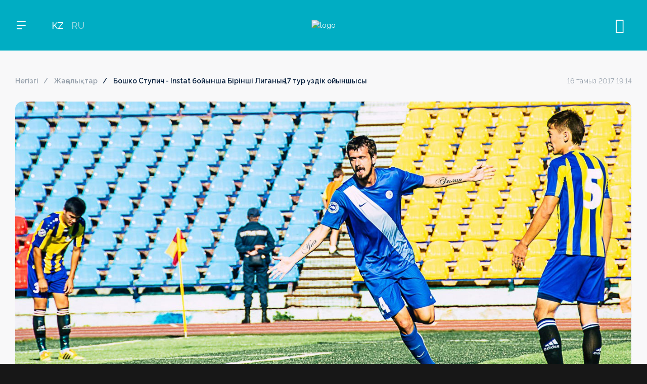

--- FILE ---
content_type: text/html; charset=UTF-8
request_url: https://qfl.kz/news/boshko-stupich-instat-boyynsha-birinshi-ligany-17-tur-zdik-oyynshysy-4173/
body_size: 9973
content:
<!DOCTYPE html>
<html lang="kz">
<head>
	<meta charset="UTF-8">
	<meta name="viewport" content="width=device-width, initial-scale=1, maximum-scale=1.0, user-scalable=no">
	<title>Бошко Ступич - Instat бойынша Бірінші Лиганың 17 тур үздік ойыншысы</title>
	<meta http-equiv="X-UA-Compatible" content="IE=edge" />
	<meta property="og:type" content="website" />

	<meta name="turbo-prefetch" content="false">
	<meta name="turbo-cache-control" content="no-cache">
	<meta name="view-transition" content="same-origin" />

	<link rel="apple-touch-icon" sizes="180x180" href="/local/templates/main/assets/favicon/apple-touch-icon.png">
	<link rel="icon" type="image/png" sizes="32x32" href="/local/templates/main/assets/favicon/favicon-32x32.png">
	<link rel="icon" type="image/png" sizes="16x16" href="/local/templates/main/assets/favicon/favicon-16x16.png">
	<link rel="manifest" href="/local/templates/main/assets/favicon/site.webmanifest">
	<link rel="mask-icon" href="/local/templates/main/assets/favicon/safari-pinned-tab.svg" color="#5bbad5">
	<meta name="msapplication-TileColor" content="#da532c">
	<meta name="theme-color" content="#ffffff">

	<meta name="keywords" content="ҚКФЛ жаңалықтары, QFL жаңалықтары, отандық футболдың жаңалықтары, отандық футболдың соңғы жаңалықтары, отандық футболдың өзекті жаңалықтары, отандық футболдың соңғы жаңалықтары, отандық футболдың жаңалықтары, Қазақстан, жаңалықтар, футбол, Премьер Лига жаңалықтары, Қазақстан Премьер Лигасының жаңалықтары, OLIMPBET-Премьер Лигасының жаңалықтары, OLIMPBET-Қазақстан Премьер Лигасының жаңалықтары, Бірінші лиганың жаңалықтары, Қазақстанның Бірінші лигасының жаңалықтары,  1XBET-Бірінші Лигасының жаңалықтары, 1XBET-Қазақстан Бірінші лигасының жаңалықтары, Екінші лиганың жаңалықтары, Қазақстанның Екінші лигасының жаңалықтары, Кубок жаңалықтары, Қазақстан Кубогының жаңалықтары, OLIMPBET-Кубогының жаңалықтары, Суперкубок жаңалықтары, Қазақстан Суперкубогының жаңалықтары, OLIMPBET-Суперкубогының жаңалықтары" />
	<meta name="description" content="Қазақстан футбол лигасы жайлы жаңалықтар, сұхбат, анонс, шолу, қорытынды" />
		<script>if(!window.BX)window.BX={};if(!window.BX.message)window.BX.message=function(mess){if(typeof mess==='object'){for(let i in mess) {BX.message[i]=mess[i];} return true;}};</script>
<script>(window.BX||top.BX).message({"JS_CORE_LOADING":"Загрузка...","JS_CORE_NO_DATA":"- Нет данных -","JS_CORE_WINDOW_CLOSE":"Закрыть","JS_CORE_WINDOW_EXPAND":"Развернуть","JS_CORE_WINDOW_NARROW":"Свернуть в окно","JS_CORE_WINDOW_SAVE":"Сохранить","JS_CORE_WINDOW_CANCEL":"Отменить","JS_CORE_WINDOW_CONTINUE":"Продолжить","JS_CORE_H":"ч","JS_CORE_M":"м","JS_CORE_S":"с","JSADM_AI_HIDE_EXTRA":"Скрыть лишние","JSADM_AI_ALL_NOTIF":"Показать все","JSADM_AUTH_REQ":"Требуется авторизация!","JS_CORE_WINDOW_AUTH":"Войти","JS_CORE_IMAGE_FULL":"Полный размер"});</script>

<script src="/bitrix/js/main/core/core.min.js?1719238174225422"></script>

<script>BX.Runtime.registerExtension({"name":"main.core","namespace":"BX","loaded":true});</script>
<script>BX.setJSList(["\/bitrix\/js\/main\/core\/core_ajax.js","\/bitrix\/js\/main\/core\/core_promise.js","\/bitrix\/js\/main\/polyfill\/promise\/js\/promise.js","\/bitrix\/js\/main\/loadext\/loadext.js","\/bitrix\/js\/main\/loadext\/extension.js","\/bitrix\/js\/main\/polyfill\/promise\/js\/promise.js","\/bitrix\/js\/main\/polyfill\/find\/js\/find.js","\/bitrix\/js\/main\/polyfill\/includes\/js\/includes.js","\/bitrix\/js\/main\/polyfill\/matches\/js\/matches.js","\/bitrix\/js\/ui\/polyfill\/closest\/js\/closest.js","\/bitrix\/js\/main\/polyfill\/fill\/main.polyfill.fill.js","\/bitrix\/js\/main\/polyfill\/find\/js\/find.js","\/bitrix\/js\/main\/polyfill\/matches\/js\/matches.js","\/bitrix\/js\/main\/polyfill\/core\/dist\/polyfill.bundle.js","\/bitrix\/js\/main\/core\/core.js","\/bitrix\/js\/main\/polyfill\/intersectionobserver\/js\/intersectionobserver.js","\/bitrix\/js\/main\/lazyload\/dist\/lazyload.bundle.js","\/bitrix\/js\/main\/polyfill\/core\/dist\/polyfill.bundle.js","\/bitrix\/js\/main\/parambag\/dist\/parambag.bundle.js"]);
</script>
<script>BX.Runtime.registerExtension({"name":"jquery3","namespace":"window","loaded":true});</script>
<script>(window.BX||top.BX).message({"AUTH_LOGIN_TITLE":"Аккаунтқа кіріңіз","AUTH_LOGIN_SOCIALS":"немесе осы арқылы жалғастырыңыз","AUTH_LOST_PASSWORD":"Кілт сөзді ұмыттыңыз ба?","AUTH_LOGIN":"Кіру","AUTH_REGISTRATION":"Аккаунт құру","AUTH_SMS_CODE":"Хабарламадан келген кодты енгізіңіз","AUTH_SMS_CODE_SENDED":"Біз сіздің нөміріңізге жібердік","AUTH_SEND_PASSWORD":"Кілт сөзді жіберу","AUTH_FIELD_NAME":"Есімі","AUTH_FIELD_EMAIL":"Почта","AUTH_FIELD_PHONE":"Телефон","AUTH_FIELD_PASSWORD2":"Кілт сөз","AUTH_FIELD_PASSWORD":"Кілт сөзді ойлап табыңыз","AUTH_FIELD_R_PASSWORD":"Кілт сөзді қайталаңыз","AUTH_EXIST_USER":"Аккаунтыңыз бар ма? Кіру","AUTH_VERIFY_EMAIL":"Электрондық пошта арқылы жіберілген хаттың кодын енгізіңіз","AUTH_VERIFY_PHONE":"Нөмірге жіберілген SMS кодты енгізіңіз","AUTH_VERIFY_RESEND":"Жаңа кодты жіберіңіз","AUTH_VERIFY_SEND":"Жіберу","AUTH_VERIFY_CANCEL":"Болдырмау","LAST_LOGIN":null});</script>
<script>BX.Runtime.registerExtension({"name":"application","namespace":"window","loaded":true});</script>
<script>(window.BX||top.BX).message({"LANGUAGE_ID":"kz","FORMAT_DATE":"DD.MM.YYYY","FORMAT_DATETIME":"DD.MM.YYYY HH:MI:SS","COOKIE_PREFIX":"QFL","SERVER_TZ_OFFSET":"18000","UTF_MODE":"Y","SITE_ID":"s1","SITE_DIR":"\/","USER_ID":"","SERVER_TIME":1769083412,"USER_TZ_OFFSET":0,"USER_TZ_AUTO":"Y","bitrix_sessid":"849db1b03a4927ed17080b8e9cc73815"});</script>


<script src="/bitrix/js/main/jquery/jquery-3.6.0.min.js?170873203589501"></script>
<link href="/local/templates/main/build/d25ecdeac79d69af176c.css" type="text/css"  rel="stylesheet" />

<script  src="/local/templates/main/build/4442c13e83471021f86b.js"></script>

<script  src="/local/templates/main/build/3664bb9ba32a9eafd987.js"></script>

<script  src="/local/templates/main/build/19d48c7eb742512ce303.js"></script>

<script  src="/local/templates/main/build/1116eacce22e39157a71.js"></script>

<meta property="og:image" content="/upload/iblock/e3a/x60a27i7rcmevkehxk08967z8uhwxk5p.jpg" />
<meta property="og:image:width" content="1351" />
<meta property="og:image:height" content="657" />


<meta property="og:title" content="Бошко Ступич - Instat бойынша Бірінші Лиганың 17 тур үздік ойыншысы" />
<meta property="og:url" content="https://qfl.kz/news/boshko-stupich-instat-boyynsha-birinshi-ligany-17-tur-zdik-oyynshysy-4173/" />

		<script>var _ba = _ba || []; _ba.push(["aid", "edac91db0bf45dd182456e872f73253b"]); _ba.push(["host", "qfl.kz"]); (function() {var ba = document.createElement("script"); ba.type = "text/javascript"; ba.async = true;ba.src = (document.location.protocol == "https:" ? "https://" : "http://") + "bitrix.info/ba.js";var s = document.getElementsByTagName("script")[0];s.parentNode.insertBefore(ba, s);})();</script>



	</head>
<body class="">
<div id="application">
<div data-turbo="false">
	</div>
<header class="header">
	<div class="container">
		<div class="header-left">
			<button class="menu-toggle">
				<span></span>
				<span></span>
				<span></span>
			</button>

			
			<div class="langs-container">
				<div class="langs-toggle">KZ</div>
				<div class="langs-list">
											<a href="/news/boshko-stupich-instat-boyynsha-birinshi-ligany-17-tur-zdik-oyynshysy-4173/" class="active">KZ</a>
											<a href="/ru/news/boshko-stupich-instat-boyynsha-birinshi-ligany-17-tur-zdik-oyynshysy-4173/" class="">RU</a>
									</div>
			</div>
		</div>
		<a href="/" class="logo">
			<img src="/local/templates/main/assets/images/logo.svg" alt="logo" />
		</a>
		<div class="header-controls">
			<button class="header-controls-item header-search js-header-search"><span class="icon-search"></span><span class="icon-close"></span></button>
							<div class="header-controls-item"><login-button></login-button></div>
						<!--<button class="header-controls-item header-ticket"><span class="icon-ticket"></span></button>
			<button class="header-controls-item header-cart"><span class="icon-cart"></span></button>-->
		</div>
	</div>
</header>
<nav class="nav">
	<div class="nav-left">
		<div class="nav-menu">
			<form action="/search/" method="get" class="search-mobile">
				<input name="q" value="" type="search" placeholder="Поиск" />
				<button type="submit" class="search-submit"><span class="icon-search"></span></button>
			</form>
				<a href="/league/premier-league/" class="nav-menu-item nav-menu-item-parent js-nav-menu-item " data-menu-section="menu_league_0" data-menu-img="menu_img_1">OLIMPBET ПРЕМЬЕР-ЛИГА</a>
	<a href="/league/first-league/" class="nav-menu-item nav-menu-item-parent js-nav-menu-item " data-menu-section="menu_league_1" data-menu-img="menu_img_1">1XBET БІРІНШІ ЛИГА</a>
	<a href="/league/cup/" class="nav-menu-item nav-menu-item-parent js-nav-menu-item " data-menu-section="menu_league_2" data-menu-img="menu_img_1">OLIMPBET КУБОК</a>
	<a href="/league/second-league/" class="nav-menu-item nav-menu-item-parent js-nav-menu-item " data-menu-section="menu_league_3" data-menu-img="menu_img_1">ЕКІНШІ ЛИГА</a>
	<a href="/league/super-cup/" class="nav-menu-item nav-menu-item-parent js-nav-menu-item " data-menu-section="menu_league_4" data-menu-img="menu_img_1">OLIMPBET СУПЕРКУБОК</a>
	<a href="/league/women-league/" class="nav-menu-item nav-menu-item-parent js-nav-menu-item " data-menu-section="menu_league_5" data-menu-img="menu_img_1">ӘЙЕЛДЕР ЛИГАСЫ</a>
	<a href="/league/women-cup/" class="nav-menu-item nav-menu-item-parent js-nav-menu-item " data-menu-section="menu_league_6" data-menu-img="menu_img_1">ӘЙЕЛДЕР КУБОГЫ</a>
	<a href="/league/league-cup/" class="nav-menu-item nav-menu-item-parent js-nav-menu-item " data-menu-section="menu_league_7" data-menu-img="menu_img_1">1ХВЕТ ЛИГА КУБОГЫ</a>
			<div class="menu-delimiter"></div>
				<a href="/news/" class="nav-menu-item js-nav-menu-item active" data-menu-img="menu_img_1">Жаңалықтар</a>
	<a href="/media/" class="nav-menu-item js-nav-menu-item " data-menu-img="menu_img_1">Медиа</a>
	<a href="/digest/" class="nav-menu-item js-nav-menu-item " data-menu-img="menu_img_1">Дайджест</a>
	<a href="/docs/" class="nav-menu-item js-nav-menu-item " data-menu-img="menu_img_1">Құжаттар</a>
			<a href="#" class="nav-menu-item nav-menu-item-parent js-nav-menu-item" data-menu-section="menu_about" data-menu-img="menu_img_1">QFL туралы</a>
			<!--<div class="menu-delimiter"></div>
			<a href="#" class="nav-menu-item js-nav-menu-item">БАҚ үшін</a>
			<a href="#" class="nav-menu-item js-nav-menu-item">Кері байланыс</a>-->
		</div>
		<div class="nav-socials">
				<a href="https://vk.com/qfl_kz" target="_blank"><span class="icon-vk"></span></a>
	<a href="https://instagram.com/pflkaz" target="_blank"><span class="icon-inst"></span></a>
	<a href="https://www.tiktok.com/@qfl.kz" target="_blank"><span class="icon-tiktok"></span></a>
	<a href="https://www.facebook.com/qfl.kz" target="_blank"><span class="icon-facebook"></span></a>
	<a href="https://t.me/kzqfl" target="_blank"><span class="icon-telegram"></span></a>
	<a href="https://www.youtube.com/channel/UCMYg33D6x-jgVsn_hxQ_oKA" target="_blank"><span class="icon-yt"></span></a>
		</div>
	</div>
	<div class="nav-right">
		<div class="nav-menu-sections">
				<div class="nav-menu-section" id="menu_league_0">
		<div class="nav-back">артқа</div>
		<ul class="nav-menu-section-list">
							<li ><a href="/league/premier-league/">OLIMPBET ПРЕМЬЕР-ЛИГА</a></li>
							<li ><a href="/news/?league=1">Жаңалықтар</a></li>
							<li ><a href="/league/premier-league/schedule/">Күнтізбе</a></li>
							<li ><a href="/league/premier-league/tournaments/">Турнир кестесі</a></li>
							<li ><a href="/league/premier-league/teams/">Клубтар</a></li>
							<li ><a href="/media/?league=1">Медиа</a></li>
					</ul>
	</div>
	<div class="nav-menu-section" id="menu_league_1">
		<div class="nav-back">артқа</div>
		<ul class="nav-menu-section-list">
							<li ><a href="/league/first-league/">1XBET БІРІНШІ ЛИГА</a></li>
							<li ><a href="/news/?league=2">Жаңалықтар</a></li>
							<li ><a href="/league/first-league/schedule/">Күнтізбе</a></li>
							<li ><a href="/league/first-league/tournaments/">Турнир кестесі</a></li>
							<li ><a href="/league/first-league/teams/">Клубтар</a></li>
							<li ><a href="/media/?league=2">Медиа</a></li>
					</ul>
	</div>
	<div class="nav-menu-section" id="menu_league_2">
		<div class="nav-back">артқа</div>
		<ul class="nav-menu-section-list">
							<li ><a href="/league/cup/">OLIMPBET КУБОК</a></li>
							<li ><a href="/news/?league=3">Жаңалықтар</a></li>
							<li ><a href="/league/cup/schedule/">Күнтізбе</a></li>
							<li ><a href="/league/cup/tournaments/">Турнир кестесі</a></li>
							<li ><a href="/league/cup/teams/">Клубтар</a></li>
							<li ><a href="/media/?league=3">Медиа</a></li>
					</ul>
	</div>
	<div class="nav-menu-section" id="menu_league_3">
		<div class="nav-back">артқа</div>
		<ul class="nav-menu-section-list">
							<li ><a href="/league/second-league/">ЕКІНШІ ЛИГА</a></li>
							<li ><a href="/news/?league=4">Жаңалықтар</a></li>
							<li ><a href="/league/second-league/schedule/">Күнтізбе</a></li>
							<li ><a href="/league/second-league/tournaments/">Турнир кестесі</a></li>
							<li ><a href="/league/second-league/teams/">Клубтар</a></li>
							<li ><a href="/media/?league=4">Медиа</a></li>
					</ul>
	</div>
	<div class="nav-menu-section" id="menu_league_4">
		<div class="nav-back">артқа</div>
		<ul class="nav-menu-section-list">
							<li ><a href="/league/super-cup/">OLIMPBET СУПЕРКУБОК</a></li>
							<li ><a href="/news/?league=5">Жаңалықтар</a></li>
							<li ><a href="/league/super-cup/schedule/">Күнтізбе</a></li>
							<li ><a href="/league/super-cup/tournaments/">Турнир кестесі</a></li>
							<li ><a href="/league/super-cup/teams/">Клубтар</a></li>
							<li ><a href="/media/?league=5">Медиа</a></li>
					</ul>
	</div>
	<div class="nav-menu-section" id="menu_league_5">
		<div class="nav-back">артқа</div>
		<ul class="nav-menu-section-list">
							<li ><a href="/league/women-league/">ӘЙЕЛДЕР ЛИГАСЫ</a></li>
							<li ><a href="/news/?league=6">Жаңалықтар</a></li>
							<li ><a href="/league/women-league/schedule/">Күнтізбе</a></li>
							<li ><a href="/league/women-league/tournaments/">Турнир кестесі</a></li>
							<li ><a href="/league/women-league/teams/">Клубтар</a></li>
							<li ><a href="/media/?league=6">Медиа</a></li>
					</ul>
	</div>
	<div class="nav-menu-section" id="menu_league_6">
		<div class="nav-back">артқа</div>
		<ul class="nav-menu-section-list">
							<li ><a href="/league/women-cup/">ӘЙЕЛДЕР КУБОГЫ</a></li>
							<li ><a href="/news/?league=7">Жаңалықтар</a></li>
							<li ><a href="/league/women-cup/schedule/">Күнтізбе</a></li>
							<li ><a href="/league/women-cup/tournaments/">Турнир кестесі</a></li>
							<li ><a href="/league/women-cup/teams/">Клубтар</a></li>
							<li ><a href="/media/?league=7">Медиа</a></li>
					</ul>
	</div>
	<div class="nav-menu-section" id="menu_league_7">
		<div class="nav-back">артқа</div>
		<ul class="nav-menu-section-list">
							<li ><a href="/league/league-cup/">1ХВЕТ ЛИГА КУБОГЫ</a></li>
							<li ><a href="/news/?league=8">Жаңалықтар</a></li>
							<li ><a href="/league/league-cup/schedule/">Күнтізбе</a></li>
							<li ><a href="/league/league-cup/tournaments/">Турнир кестесі</a></li>
							<li ><a href="/league/league-cup/teams/">Клубтар</a></li>
							<li ><a href="/media/?league=8">Медиа</a></li>
					</ul>
	</div>
			<div class="nav-menu-section" id="menu_about">
	<div class="nav-back">артқа</div>
	<ul class="nav-menu-section-list">
					<li><a href="/about/management/" class="">Басшылық</a></li>
			</ul>
</div>		</div>
		<div class="nav-menu-images">
			<picture class="nav-menu-image" id="menu_img_1">
														<img src="/upload/iblock/7b5/f135az9mgdvdnmubhxuku80cpcnfi0j1.jpg" alt="" />
							</picture>
		</div>
	</div>
</nav>
<div class="search-wrap">
	<div class="search-container">
		<form action="/search/" class="search-container-form" method="get" data-turbo="false">
			<div class="search-container-field">
				<input type="search" name="q" value="" placeholder="Искать" />
			</div>
			<button type="submit" class="btn btn-blue">Найти</button>
		</form>
					<div class="search-results">
				<div class="search-results-title">Часто ищут</div>
				<div class="search-results-list">
											<a href="/search/?q=%D0%B0%D1%81%D1%82%D0%B0%D0%BD%D0%B0">астана</a>
											<a href="/search/?q=%D0%B0%D0%BA%D1%82%D0%BE%D0%B1%D0%B5">актобе</a>
											<a href="/search/?q=%D0%B4%D0%B8%D0%B0%D1%81">диас</a>
											<a href="/search/?q=%D0%B5%D0%BB%D0%B8%D0%BC%D0%B0%D0%B9+%D1%88%D0%B0%D1%85%D1%82%D0%B5%D1%80">елимай шахтер</a>
											<a href="/search/?q=%D0%B1%D0%B5%D1%80%D0%B4%D0%B5%D0%BD%D0%BE%D0%B2">берденов</a>
									</div>
			</div>
			</div>
</div><main class="page-wrap inner-page-wrap">
<div class="page-content"><div class="container"><div class="news-detail-top">
	<ul class="breadcrumbs"><li><a href="/">Негізгі</a></li><li><a href="/news/">Жаңалықтар</a></li><li><span>Бошко Ступич - Instat бойынша Бірінші Лиганың 17 тур үздік ойыншысы</span></li></ul>	<div class="news-detail-date">16 тамыз 2017 19:14</div></div>
	<div class="news-detail-img">
		<picture>
			<img src="/upload/iblock/e3a/x60a27i7rcmevkehxk08967z8uhwxk5p.jpg" alt="" />
		</picture>
	</div>
<div class="news-detail-header">
		<h1>Бошко Ступич - Instat бойынша Бірінші Лиганың 17 тур үздік ойыншысы</h1>
	<div class="news-detail-date">16 тамыз 2017 19:14</div>
</div>
<div class="news-detail-container">
	<div class="news-detail-content">
		<p><span style="font-size: small;"><span style="color: rgb(27, 34, 41); font-family: &quot;Open Sans&quot;, Arial; background-color: rgb(250, 251, 252);">Қазақстан кәсіпқой футбол лигасы Instat компаниясы есептеген Бірінші Лиганың 17 тур статистикалық анализін ұсынады.</span></span></p>
<p><span style="font-size: small;"><b style="margin: 0px; padding: 0px; border: 0px; color: rgb(27, 34, 41); font-family: &quot;Open Sans&quot;, Arial; font-size: 15px; background-color: rgb(250, 251, 252);">КОМАНДАЛЫҚ</b><span style="color: rgb(27, 34, 41); font-family: &quot;Open Sans&quot;, Arial; background-color: rgb(250, 251, 252);">&nbsp;</span><strong style="margin: 0px; padding: 0px; border: 0px; color: rgb(27, 34, 41); font-family: &quot;Open Sans&quot;, Arial; font-size: 15px; background-color: rgb(250, 251, 252);">КӨРСЕТКІШТЕР</strong><b style="color: rgb(27, 34, 41); font-family: &quot;Open Sans&quot;, Arial; font-size: 15px; margin: 0px; padding: 0px; border: 0px;">&nbsp;</b></span></p>
<div style="margin: 0px; padding: 0px; border: 0px; font-size: 15px; color: rgb(27, 34, 41); font-family: &quot;Open Sans&quot;, Arial; position: relative; background-color: rgb(250, 251, 252);"><span style="font-size: small;"><b style="margin: 0px; padding: 0px; border: 0px;">Instat&nbsp;индексі:&nbsp;</b>1. &laquo;Қызыл-Жар&raquo; - 178, 2. &laquo;Каспий&raquo; - 177, 3. &laquo;Махтаарал&raquo; - 176.&nbsp;<br style="margin: 0px; padding: 0px; border: 0px;" />
<b style="margin: 0px; padding: 0px; border: 0px;">Техника-тактикалық іс-әрекеттер:</b>&nbsp;1. &laquo;Жетісу&raquo; (652), 2. &laquo;Қайрат А&raquo; (644), 3.&nbsp;&laquo;Қызыл-Жар&raquo;&nbsp;(631).&nbsp;<br style="margin: 0px; padding: 0px; border: 0px;" />
<b style="margin: 0px; padding: 0px; border: 0px;">Қақпаға бағыттаған соққылар (жақшада&nbsp;&ndash;&nbsp;тура соққылар):&nbsp;</b>1. &laquo;Махтаарал&raquo; - 18 (2), 2.&nbsp;&laquo;Жетісу&raquo;&nbsp;- 16 (3),&nbsp;&laquo;Қайрат А&raquo;&nbsp;- 15 (1).&nbsp;<br style="margin: 0px; padding: 0px; border: 0px;" />
<b style="margin: 0px; padding: 0px; border: 0px;">Допқа иелік ету (жақшада &ndash; уақыты):&nbsp;</b>1.&nbsp;&laquo;Қызыл-Жар&raquo;&nbsp;(30:05), 2.&nbsp;&laquo;Қайрат А&raquo;&nbsp;(28:04), 3. &laquo;Махтаарал&raquo; (27:19).&nbsp;<br style="margin: 0px; padding: 0px; border: 0px;" />
<b style="margin: 0px; padding: 0px; border: 0px;">Шабуылдар саны:</b>&nbsp;1.&nbsp;&laquo;Жетісу&raquo;&nbsp;- 126, 2.&nbsp;&laquo;Қызыл-Жар&raquo;&nbsp;- 117, 3. &laquo;Махтаарал&raquo; - 110.&nbsp;<br style="margin: 0px; padding: 0px; border: 0px;" />
<b style="margin: 0px; padding: 0px; border: 0px;">Пастар (жақшада&nbsp;&ndash; дәл пастар):&nbsp;</b>1. &laquo;Жетісу&raquo; - 503 (408), 2.&nbsp;&laquo;Қызыл-Жар&raquo;&nbsp;- 478 (389), 3.&nbsp;&laquo;Қайрат А&raquo;&nbsp;- 477 (389).&nbsp;<br style="margin: 0px; padding: 0px; border: 0px;" />
<b style="margin: 0px; padding: 0px; border: 0px;">Допқа&nbsp;таласу&nbsp;(жақшада &ndash; сәтті мүмкіндіктер):&nbsp;</b>1.&nbsp;&laquo;Жетісу&raquo;&nbsp;- 183 (97), 2. &laquo;Махтаарал&raquo; - 214 (112), 3.&nbsp;&laquo;Қызыл-Жар&raquo;&nbsp;- 172 (89).&nbsp;<br style="margin: 0px; padding: 0px; border: 0px;" />
<b style="margin: 0px; padding: 0px; border: 0px;">Допты тартып алу:</b>&nbsp;1.&nbsp;&laquo;Қайрат А&raquo;&nbsp;- 31, 2. &laquo;Каспий&raquo; - 29, 3. &laquo;Екібастұз&raquo; - 22.&nbsp;<br style="margin: 0px; padding: 0px; border: 0px;" />
<br style="margin: 0px; padding: 0px; border: 0px;" />
<b style="margin: 0px; padding: 0px; border: 0px;">ЖЕКЕ КӨРСЕТКІШТЕР&nbsp;<br style="margin: 0px; padding: 0px; border: 0px;" />
Instat индексі:</b>&nbsp;1. Бошко Ступич (&nbsp;&laquo;Қызыл-Жар&raquo;) &ndash; 221, 2. Сүлімжан Бакиев (&nbsp;&laquo;Қызыл-Жар&raquo;) &ndash; 219, 3. Магамед Узденов (&laquo;Каспий&raquo;) - 216.&nbsp;<br style="margin: 0px; padding: 0px; border: 0px;" />
<b style="margin: 0px; padding: 0px; border: 0px;">Instat индексі (қақпашылар):&nbsp;</b>1. Алмаз Хамытбеков&nbsp;(&laquo;Махтаарал&raquo;) &ndash; 202, 2. Владимир Грошев (&laquo;Қайрат А&raquo;) &ndash; 199, 3. Нұрлыбек Аязбаев&nbsp;(&laquo;Каспий&raquo;) &ndash; 199.&nbsp;<br style="margin: 0px; padding: 0px; border: 0px;" />
<b style="margin: 0px; padding: 0px; border: 0px;">Техника-тактикалық іс-әрекеттер:&nbsp;</b>1. Артем Касьянов (&laquo;Жетісу&raquo;) &ndash; 107, 2. Айбол Әбікен (&laquo;Қайрат А&raquo;) - 105, 3. Ернар Қыдырәли (&laquo;Қайрат А&raquo;) &ndash; 98.&nbsp;<br style="margin: 0px; padding: 0px; border: 0px;" />
<b style="margin: 0px; padding: 0px; border: 0px;">Қақпаға бағыттаған соққылар (жақшада&nbsp;&ndash;&nbsp;тура соққылар):&nbsp;</b>1. Олег Хромцов (&laquo;Жетісу&raquo;) &ndash; 5 (2), 2. Әли Әлиев (&nbsp;&laquo;Қызыл-Жар&raquo;) &ndash; 3 (2), 3. Бошко Ступич (&nbsp;&laquo;Қызыл-Жар&raquo;) &ndash; 3 (2).&nbsp;<br style="margin: 0px; padding: 0px; border: 0px;" />
<b style="margin: 0px; padding: 0px; border: 0px;">Ереже бұзу:</b><b style="margin: 0px; padding: 0px; border: 0px;">&nbsp;&nbsp;</b>1. Олжас Керімжанов (&laquo;Жетісу&raquo;) &ndash; 5, 2. Сабырхан Ыбыраев (&laquo;Жетісу&raquo;) &ndash; 5, 3. Алмас Арменов (&laquo;Каспий&raquo;) &ndash; 5.&nbsp;<br style="margin: 0px; padding: 0px; border: 0px;" />
<b style="margin: 0px; padding: 0px; border: 0px;">Ойыншыға қарсы ереже бұзу:</b>&nbsp;1 Алмас Арменов (&laquo;Каспий&raquo;) &ndash; 5, 2. Анатолий Власичев (&laquo;Махтаарал&raquo;) &ndash; 5, 3. Рашид Люхай (&laquo;Қайрат А&raquo;) &ndash; 4.&nbsp;<br style="margin: 0px; padding: 0px; border: 0px;" />
<b style="margin: 0px; padding: 0px; border: 0px;">Доп үшін женген күрестер:&nbsp;</b>1. Максим Чалкин (&laquo;Каспий&raquo;) &ndash; 20, 2. Магамед Узденов (&laquo;Каспий&raquo;) &ndash; 19, 3. Ернар Қыдырәли (&laquo;Қайрат А&raquo;) &ndash; 16.&nbsp;<br style="margin: 0px; padding: 0px; border: 0px;" />
<b style="margin: 0px; padding: 0px; border: 0px;">Дриблинг:&nbsp;</b>1. Магамед Узденов (&laquo;Каспий&raquo;) &ndash;8, 2. Рашид Люхай (&laquo;Қайрат А&raquo;) &ndash; 6, 3. Айбол Әбікен (&laquo;Қайрат А&raquo;) &ndash; 6.</span></div>
<div style="margin: 0px; padding: 0px; border: 0px; font-size: 15px; color: rgb(27, 34, 41); font-family: &quot;Open Sans&quot;, Arial; position: relative; background-color: rgb(250, 251, 252);"><span style="font-size: small;">&nbsp;</span></div>
<div style="margin: 0px; padding: 0px; border: 0px; font-size: 15px; color: rgb(27, 34, 41); font-family: &quot;Open Sans&quot;, Arial; position: relative; background-color: rgb(250, 251, 252);"><strong><span style="font-size: small;">Фото:</span></strong><span style="font-size: small;"> Игорь Астекеев</span></div>
			</div><div class="news-detail-sidebar">
	<div class="related-news-block">
	<div class="page-section-label">Соңғы жаңалықтар</div>
	<div class="related-news-block-list">
					<div class="related-news-block-item">
				<a href="/news/qfl-prezidenti-erlan-dzhamantaev-50-shi-europaly-ligalar-bas-assambleyasyna-atysty/" class="related-news-block-item-title">QFL президенті Ерлан Джамантаев 50-ші Еуропалық лигалар Бас ассамблеясына қатысты</a>
				<div class="related-news-block-item-date">11 наурыз 2025</div>
			</div>
					<div class="related-news-block-item">
				<a href="/news/erlan-zhamantaev-futbol-federatsiyasyny-prezidenti-z-esimin-adirleytinin-ayt-an-edi-alayda-ony-s-zi-/" class="related-news-block-item-title">Ерлан Джамантаев: Футбол федерациясының президенті өз есімін қадірлейтінін айтқан еді, алайда оның сөзі түкке тұрмайды!</a>
				<div class="related-news-block-item-date">27 ақпан 2025</div>
			</div>
					<div class="related-news-block-item">
				<a href="/news/qazaqstan-football-league-men-klub-basshylaryny-onlayn-konferentsiyasyny-orytyndysy-boyynsha-baspas-/" class="related-news-block-item-title">Qazaqstan Football League мен клуб басшыларының онлайн-конференциясының қорытындысы  бойынша баспасөз-релизі</a>
				<div class="related-news-block-item-date">30 қаңтар 2025</div>
			</div>
					<div class="related-news-block-item">
				<a href="/news/liga-ke-esini-orytyndysy-superkubok-ua-yty-yelder-futbolyny-damuy-legionerlerge-limit/" class="related-news-block-item-title">Лига кеңесінің қорытындысы: Суперкубок уақыты, әйелдер футболының дамуы, легионерлерге лимит</a>
				<div class="related-news-block-item-date">14 қаңтар 2025</div>
			</div>
					<div class="related-news-block-item">
				<a href="/news/erlan-zhamantaev-qazaqstan-football-league-prezidenti-bolyp-saylandy/" class="related-news-block-item-title">Ерлан Жамантаев Qazaqstan Football League президенті болып сайланды</a>
				<div class="related-news-block-item-date">08 қаңтар 2025</div>
			</div>
			</div>
</div>	<div class="share-container">
	<div class="share-container-title">Бөлісу</div>
	<div class="share-buttons">
		<button class="button" data-sharer="vk" data-title="Бошко Ступич - Instat бойынша Бірінші Лиганың 17 тур үздік ойыншысы" data-url="https://qfl.kz/news/boshko-stupich-instat-boyynsha-birinshi-ligany-17-tur-zdik-oyynshysy-4173/"><span class="icon-vk"></span></button>
		<button class="button" data-sharer="telegram" data-title="Бошко Ступич - Instat бойынша Бірінші Лиганың 17 тур үздік ойыншысы" data-url="https://qfl.kz/news/boshko-stupich-instat-boyynsha-birinshi-ligany-17-tur-zdik-oyynshysy-4173/" data-blank="true"><span class="icon-telegram"></span></button>
		<button class="button" data-sharer="facebook" data-title="Бошко Ступич - Instat бойынша Бірінші Лиганың 17 тур үздік ойыншысы" data-url="https://qfl.kz/news/boshko-stupich-instat-boyynsha-birinshi-ligany-17-tur-zdik-oyynshysy-4173/"><span class="icon-facebook"></span></button>
	</div>
</div></div>
</div>
<div class="main-page-section main-media-section">
	<div class="page-section-nav">
		<div class="page-section-label">Басқа жаңалықтар</div>
	</div>
	<div class="swiper news-slider">
		<div class="swiper-wrapper">
											<div class="swiper-slide news-slide">
					<a href="/news/qfl-prezidenti-erlan-dzhamantaev-50-shi-europaly-ligalar-bas-assambleyasyna-atysty/" class="news-item" id="bx_651765591_12992">
													<div class="news-item-img">
								<img src="/upload/resize_cache/iblock/7b5/675_525_2/f135az9mgdvdnmubhxuku80cpcnfi0j1.jpg" width="675" height="525" alt="QFL президенті Ерлан Джамантаев 50-ші Еуропалық лигалар Бас ассамблеясына қатысты" loading="lazy">
							</div>
												<div class="news-item-caption">
							<div class="news-item-category">
																<span>Жаңалықтар</span>
							</div>
							<div class="news-item-title">QFL президенті Ерлан Джамантаев 50-ші Еуропалық лигалар Бас ассамблеясына қатысты</div>
							<div class="news-item-date">11 наурыз 2025</div>
						</div>
					</a>
				</div>
											<div class="swiper-slide news-slide">
					<a href="/news/erlan-zhamantaev-futbol-federatsiyasyny-prezidenti-z-esimin-adirleytinin-ayt-an-edi-alayda-ony-s-zi-/" class="news-item" id="bx_651765591_12990">
													<div class="news-item-img">
								<img src="/upload/resize_cache/iblock/8ac/675_525_2/6n0035id8a48a8ld9t1m3ws7nzja37ny.jpg" width="675" height="525" alt="Ерлан Джамантаев: Футбол федерациясының президенті өз есімін қадірлейтінін айтқан еді, алайда оның сөзі түкке тұрмайды!" loading="lazy">
							</div>
												<div class="news-item-caption">
							<div class="news-item-category">
																<span>Жаңалықтар</span>
							</div>
							<div class="news-item-title">Ерлан Джамантаев: Футбол федерациясының президенті өз есімін қадірлейтінін айтқан еді, алайда оның сөзі түкке тұрмайды!</div>
							<div class="news-item-date">27 ақпан 2025</div>
						</div>
					</a>
				</div>
											<div class="swiper-slide news-slide">
					<a href="/news/qazaqstan-football-league-men-klub-basshylaryny-onlayn-konferentsiyasyny-orytyndysy-boyynsha-baspas-/" class="news-item" id="bx_651765591_12988">
													<div class="news-item-img">
								<img src="/upload/resize_cache/iblock/cbf/675_525_2/zq79vnf2kh8cuqkzffbjvs1pluvg3dt6.png" width="675" height="525" alt="Qazaqstan Football League мен клуб басшыларының онлайн-конференциясының қорытындысы  бойынша баспасөз-релизі" loading="lazy">
							</div>
												<div class="news-item-caption">
							<div class="news-item-category">
																<span>Жаңалықтар</span>
							</div>
							<div class="news-item-title">Qazaqstan Football League мен клуб басшыларының онлайн-конференциясының қорытындысы  бойынша баспасөз-релизі</div>
							<div class="news-item-date">30 қаңтар 2025</div>
						</div>
					</a>
				</div>
											<div class="swiper-slide news-slide">
					<a href="/news/liga-ke-esini-orytyndysy-superkubok-ua-yty-yelder-futbolyny-damuy-legionerlerge-limit/" class="news-item" id="bx_651765591_12986">
													<div class="news-item-img">
								<img src="/upload/resize_cache/iblock/6ac/675_525_2/735h2w16iq275019u7xyzncebyjzs27m.jpg" width="675" height="525" alt="Лига кеңесінің қорытындысы: Суперкубок уақыты, әйелдер футболының дамуы, легионерлерге лимит" loading="lazy">
							</div>
												<div class="news-item-caption">
							<div class="news-item-category">
																	<span class="supercup">OLIMPBET СУПЕРКУБОК</span>
																<span>Жаңалықтар</span>
							</div>
							<div class="news-item-title">Лига кеңесінің қорытындысы: Суперкубок уақыты, әйелдер футболының дамуы, легионерлерге лимит</div>
							<div class="news-item-date">14 қаңтар 2025</div>
						</div>
					</a>
				</div>
											<div class="swiper-slide news-slide">
					<a href="/news/erlan-zhamantaev-qazaqstan-football-league-prezidenti-bolyp-saylandy/" class="news-item" id="bx_651765591_12984">
													<div class="news-item-img">
								<img src="/upload/resize_cache/iblock/a72/675_525_2/56qvu9io4naj3sg5wp9of7k1atm8rmev.png" width="675" height="525" alt="Ерлан Жамантаев Qazaqstan Football League президенті болып сайланды" loading="lazy">
							</div>
												<div class="news-item-caption">
							<div class="news-item-category">
																<span>Жаңалықтар</span>
							</div>
							<div class="news-item-title">Ерлан Жамантаев Qazaqstan Football League президенті болып сайланды</div>
							<div class="news-item-date">08 қаңтар 2025</div>
						</div>
					</a>
				</div>
											<div class="swiper-slide news-slide">
					<a href="/news/zha-a-2025-zhyl-tty-bolsyn/" class="news-item" id="bx_651765591_12982">
													<div class="news-item-img">
								<img src="/upload/resize_cache/iblock/354/675_525_2/7rogpehqz7d1zhi2s4e5hs54ig6hxlou.jpg" width="675" height="525" alt="Жаңа 2025 жыл құтты болсын!" loading="lazy">
							</div>
												<div class="news-item-caption">
							<div class="news-item-category">
																<span>Жаңалықтар</span>
							</div>
							<div class="news-item-title">Жаңа 2025 жыл құтты болсын!</div>
							<div class="news-item-date">31 желтоқсан 2024</div>
						</div>
					</a>
				</div>
											<div class="swiper-slide news-slide">
					<a href="/news/zhasurbek-yakhshiboev-oleg-litvinenko-atynda-y-nominatsiya-iegeri/" class="news-item" id="bx_651765591_12980">
													<div class="news-item-img">
								<img src="/upload/resize_cache/iblock/610/675_525_2/6g1cazlttwceg216p4cptsbpgwdxmqxc.jpg" width="675" height="525" alt="Жасурбек Яхшибоев - Олег Литвиненко атындағы номинация иегері" loading="lazy">
							</div>
												<div class="news-item-caption">
							<div class="news-item-category">
																	<span class="premier-league">OLIMPBET ПРЕМЬЕР-ЛИГА</span>
																<span>Жаңалықтар</span>
							</div>
							<div class="news-item-title">Жасурбек Яхшибоев - Олег Литвиненко атындағы номинация иегері</div>
							<div class="news-item-date">29 желтоқсан 2024</div>
						</div>
					</a>
				</div>
											<div class="swiper-slide news-slide">
					<a href="/news/islam-chesnokov-timur-segizbaev-atynda-y-nominatsiya-iegeri/" class="news-item" id="bx_651765591_12978">
													<div class="news-item-img">
								<img src="/upload/resize_cache/iblock/9d7/675_525_2/ua0j96br726ka274naa3kn9lwmh4slom.jpg" width="675" height="525" alt="Ислам Чесноков - Тимур Сегізбаев атындағы номинация иегері" loading="lazy">
							</div>
												<div class="news-item-caption">
							<div class="news-item-category">
																	<span class="premier-league">OLIMPBET ПРЕМЬЕР-ЛИГА</span>
																<span>Жаңалықтар</span>
							</div>
							<div class="news-item-title">Ислам Чесноков - Тимур Сегізбаев атындағы номинация иегері</div>
							<div class="news-item-date">27 желтоқсан 2024</div>
						</div>
					</a>
				</div>
											<div class="swiper-slide news-slide">
					<a href="/news/grigoriy-babayan-leonid-ostroushko-atynda-y-nominatsiya-iegeri/" class="news-item" id="bx_651765591_12976">
													<div class="news-item-img">
								<img src="/upload/resize_cache/iblock/9cf/675_525_2/j25f1pzkvq44uojoz3qq4yjraxj0nmpf.jpg" width="675" height="525" alt="Григорий Бабаян - Леонид Остроушко атындағы номинация иегері" loading="lazy">
							</div>
												<div class="news-item-caption">
							<div class="news-item-category">
																	<span class="premier-league">OLIMPBET ПРЕМЬЕР-ЛИГА</span>
																<span>Жаңалықтар</span>
							</div>
							<div class="news-item-title">Григорий Бабаян - Леонид Остроушко атындағы номинация иегері</div>
							<div class="news-item-date">26 желтоқсан 2024</div>
						</div>
					</a>
				</div>
											<div class="swiper-slide news-slide">
					<a href="/news/elimay-fk-zdik-menedzhment-nominatsiyasyn-ielendi/" class="news-item" id="bx_651765591_12974">
													<div class="news-item-img">
								<img src="/upload/resize_cache/iblock/af5/675_525_2/3mtxq4n04flmesqa1933qm07wnbqguet.jpg" width="675" height="525" alt="«Елімай» ФК «Үздік менеджмент» номинациясын иеленді" loading="lazy">
							</div>
												<div class="news-item-caption">
							<div class="news-item-category">
																<span>Жаңалықтар</span>
							</div>
							<div class="news-item-title">«Елімай» ФК «Үздік менеджмент» номинациясын иеленді</div>
							<div class="news-item-date">25 желтоқсан 2024</div>
						</div>
					</a>
				</div>
					</div>
	</div>
</div></div></div></main>
<section class="partners-section">
	<div class="container">
		<div class="partners-list">
											<a href="https://qfootball.kz/" target="_blank" class="partners-list-item" id="bx_1373509569_12051">
					<img src="/upload/iblock/f29/1ut5moif5e7xcojmf62s892uv2nf62mw.png" alt="" loading="lazy">
				</a>
											<a href="https://www.wildberries.ru" target="_blank" class="partners-list-item" id="bx_1373509569_5659">
					<img src="/upload/iblock/23d/lbwjbn6p3xrkje5uizepvbs86scvf0u1.png" alt="" loading="lazy">
				</a>
					</div>
	</div>
</section><footer class="footer">
	<div class="container">
		<div class="footer-top">
			<div class="footer-logos">
				<a href="/" class="footer-logo-qfl">
					<img src="/local/templates/main/assets/images/logo-footer.svg" alt="" loading="lazy">
				</a>
				<div class="footer-logos-small">
					<a href="//kff.kz/" target="_blank" rel="nofollow"><img src="/local/templates/main/assets/images/logo-kff.svg" alt="" loading="lazy"></a>
<a href="//www.fifa.com/" target="_blank" rel="nofollow"><img src="/local/templates/main/assets/images/logo-fifa.svg" alt="" loading="lazy"></a>
<a href="//www.uefa.com/" target="_blank" rel="nofollow"><img src="/local/templates/main/assets/images/logo-uefa.svg" alt="" loading="lazy"></a>				</div>
			</div>
			<div class="footer-menu">
				<div class="footer-menu-col">
	<div class="footer-menu-section">
		<a href="/" class="footer-menu-link footer-menu-section-title">Жарыстар</a>
		<div class="footer-menu-section-list">
							<a href="/league/premier-league/" class="footer-menu-link ">OLIMPBET ПРЕМЬЕР-ЛИГА</a>
							<a href="/league/first-league/" class="footer-menu-link ">1XBET БІРІНШІ ЛИГА</a>
							<a href="/league/cup/" class="footer-menu-link ">OLIMPBET КУБОК</a>
							<a href="/league/second-league/" class="footer-menu-link ">ЕКІНШІ ЛИГА</a>
							<a href="/league/super-cup/" class="footer-menu-link ">OLIMPBET СУПЕРКУБОК</a>
							<a href="/league/women-league/" class="footer-menu-link ">ӘЙЕЛДЕР ЛИГАСЫ</a>
							<a href="/league/women-cup/" class="footer-menu-link ">ӘЙЕЛДЕР КУБОГЫ</a>
							<a href="/league/league-cup/" class="footer-menu-link ">1ХВЕТ ЛИГА КУБОГЫ</a>
					</div>
	</div>
</div>				<div class="footer-menu-col">
			<a href="/news/" class="footer-menu-link active">Жаңалықтар</a>
			<a href="/media/" class="footer-menu-link ">Медиа</a>
			<a href="/digest/" class="footer-menu-link ">Дайджест</a>
			<a href="/docs/" class="footer-menu-link ">Құжаттар</a>
	</div>				<div class="footer-menu-col">
	<div class="footer-menu-section">
		<a href="#" class="footer-menu-link footer-menu-section-title">QFL туралы</a>
		<div class="footer-menu-section-list">
							<a href="/about/management/" class="footer-menu-link ">Басшылық</a>
					</div>
	</div>
</div>			</div>
						<script async src="https://www.google.com/recaptcha/api.js?render=6LcZ-QEqAAAAAGBgp9-9E2Td7fYZPBQ062j9qrlP"></script>
<script>
	(window.BX||top.BX).message({'recaptcha':'6LcZ-QEqAAAAAGBgp9-9E2Td7fYZPBQ062j9qrlP'});
</script>
<form class="footer-subscribe js-subscribe-form" method="post" action="/news/boshko-stupich-instat-boyynsha-birinshi-ligany-17-tur-zdik-oyynshysy-4173/">
			<input type="hidden" name="SENDER_SUBSCRIBE_RUB_ID[]" value="1">
		<div class="footer-subscribe-title">Жаңалықтарға жазылу</div>
	<div class="footer-subscribe-field">
		<input type="email" data-rule-required="true" name="SENDER_SUBSCRIBE_EMAIL" value="" class="form" inputmode="email" placeholder="Сіздің email" />
	</div>
	<label class="checkbox checkbox-white">
		<input type="checkbox" name="AGREE" value="Y" data-rule-required="true"/>
		<div class="checkbox-label">Дербес деректерді өңдеуге келісемін</div>
	</label>
	<button type="submit" class="btn btn-gold">Жазылу</button>

	<div class="footer-subscribe-success">
		<div class="footer-subscribe-title">Сіз жазылдыңыз!</div>
		<div class="footer-subscribe-text"></div>
	</div>
</form>		</div>
		<div class="footer-bottom">
			<div class="footer-copyright">
				© 2026				Қазақстан футбол лигасы. Ақпараттарды толық немесе ішінара пайдаланған кезде Қазақстан футбол лигасының ресми сайтына сілтеме беру міндетті			</div>
			<div class="footer-socials">
					<a href="https://vk.com/qfl_kz" target="_blank"><span class="icon-vk"></span></a>
	<a href="https://instagram.com/pflkaz" target="_blank"><span class="icon-inst"></span></a>
	<a href="https://www.tiktok.com/@qfl.kz" target="_blank"><span class="icon-tiktok"></span></a>
	<a href="https://www.facebook.com/qfl.kz" target="_blank"><span class="icon-facebook"></span></a>
	<a href="https://t.me/kzqfl" target="_blank"><span class="icon-telegram"></span></a>
	<a href="https://www.youtube.com/channel/UCMYg33D6x-jgVsn_hxQ_oKA" target="_blank"><span class="icon-yt"></span></a>
			</div>
		</div>
	</div>
</footer>

</div>
<!-- Google tag (gtag.js) -->
	<script async src="https://www.googletagmanager.com/gtag/js?id=G-9QDC1YMZQ5"></script>
	<script>
	  window.dataLayer = window.dataLayer || [];
	  function gtag(){dataLayer.push(arguments);}
	  gtag('js', new Date());
	
	  gtag('config', 'G-9QDC1YMZQ5');
	</script>

	<!-- Yandex.Metrika counter -->
	<script type="text/javascript" >
	   (function(m,e,t,r,i,k,a){m[i]=m[i]||function(){(m[i].a=m[i].a||[]).push(arguments)};
	   m[i].l=1*new Date();
	   for (var j = 0; j < document.scripts.length; j++) {if (document.scripts[j].src === r) { return; }}
	   k=e.createElement(t),a=e.getElementsByTagName(t)[0],k.async=1,k.src=r,a.parentNode.insertBefore(k,a)})
	   (window, document, "script", "https://mc.yandex.ru/metrika/tag.js", "ym");
	
	   ym(96615737, "init", {
			clickmap:true,
			trackLinks:true,
			accurateTrackBounce:true,
			webvisor:true
	   });
	</script>
	<noscript><div><img src="https://mc.yandex.ru/watch/96615737" style="position:absolute; left:-9999px;" alt="" /></div></noscript>
	<!-- /Yandex.Metrika counter --><div class="preloader"></div>
<div class="live-sticky">
	</div>
</body>
</html>